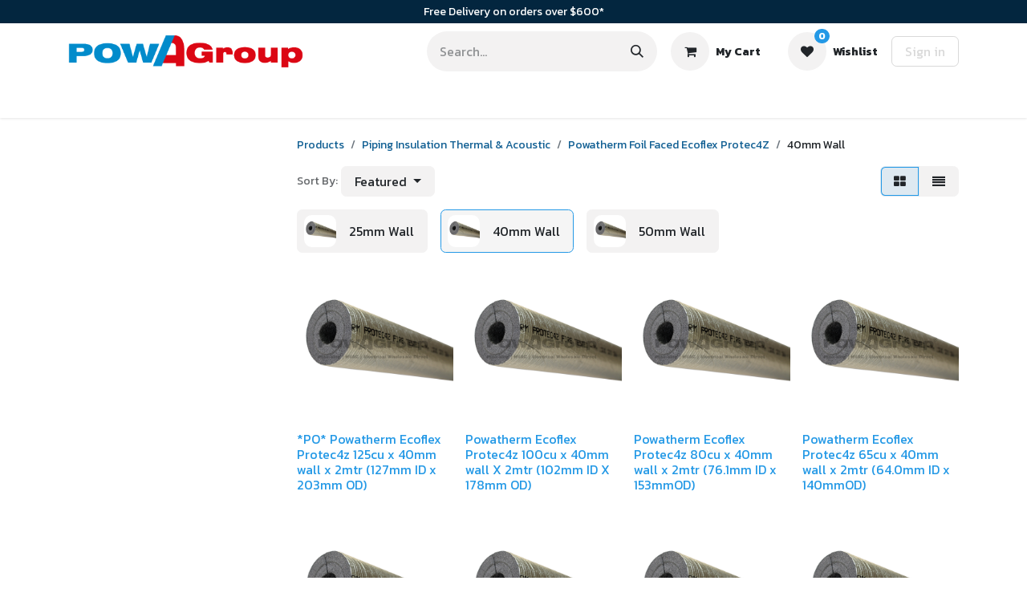

--- FILE ---
content_type: text/html; charset=utf-8
request_url: https://www.powagroup.com.au/shop/category/piping-insulation-thermal-acoustic-powatherm-foil-faced-ecoflex-protec4z-40mm-wall-709
body_size: 27765
content:
<!DOCTYPE html>
        
<html lang="en-AU" data-website-id="1" data-main-object="product.public.category(709,)" data-add2cart-redirect="1">
    <head>
        <meta charset="utf-8"/>
        <meta http-equiv="X-UA-Compatible" content="IE=edge"/>
        <meta name="viewport" content="width=device-width, initial-scale=1"/>
        <meta name="generator" content="Odoo"/>
        <meta name="keywords" content="insulation, flexible pipe insulation, flexible rubber pipe insulation, flexible pipe lagging, hvac pipe insulation, armaflex pipe insulation"/>
            
        <meta property="og:type" content="website"/>
        <meta property="og:title" content="Flexible Piping Insulation | PowAGroup Global Pty Ltd"/>
        <meta property="og:site_name" content="PowAGroup Global Pty Ltd"/>
        <meta property="og:url" content="https://powagroup.com.au/shop/category/piping-insulation-thermal-acoustic-powatherm-foil-faced-ecoflex-protec4z-40mm-wall-709"/>
        <meta property="og:image" content="https://powagroup.com.au/web/image/website/1/social_default_image?unique=2204aef"/>
            
        <meta name="twitter:card" content="summary_large_image"/>
        <meta name="twitter:title" content="Flexible Piping Insulation | PowAGroup Global Pty Ltd"/>
        <meta name="twitter:image" content="https://powagroup.com.au/web/image/website/1/social_default_image/300x300?unique=2204aef"/>
        
        <link rel="canonical" href="https://powagroup.com.au/shop/category/piping-insulation-thermal-acoustic-powatherm-foil-faced-ecoflex-protec4z-40mm-wall-709"/>
        
        <link rel="preconnect" href="https://fonts.gstatic.com/" crossorigin=""/>
        <title>Flexible Piping Insulation | PowAGroup Global Pty Ltd</title>
        <link type="image/x-icon" rel="shortcut icon" href="/web/image/website/1/favicon?unique=2204aef"/>
        <link rel="preload" href="/web/static/src/libs/fontawesome/fonts/fontawesome-webfont.woff2?v=4.7.0" as="font" crossorigin=""/>
        <link type="text/css" rel="stylesheet" href="https://cdn.jsdelivr.net/npm/tom-select@2.3.1/dist/css/tom-select.css"/>
        <link type="text/css" rel="stylesheet" href="/web/assets/1/76c8a21/web.assets_frontend.min.css"/>
        <script id="web.layout.odooscript" type="text/javascript">
            var odoo = {
                csrf_token: "2d2be704ae36e5ee5fa2153d815d4d45bfc311a5o1800082830",
                debug: "",
            };
        </script>
        <script type="text/javascript">
            odoo.__session_info__ = {"is_admin": false, "is_system": false, "is_public": true, "is_website_user": true, "user_id": false, "is_frontend": true, "profile_session": null, "profile_collectors": null, "profile_params": null, "show_effect": false, "currencies": {"22": {"symbol": "$", "position": "before", "digits": [69, 2]}, "1": {"symbol": "EUR\u20ac", "position": "before", "digits": [69, 2]}, "147": {"symbol": "\u00a3", "position": "before", "digits": [69, 2]}, "3": {"symbol": "USD$", "position": "before", "digits": [69, 2]}}, "bundle_params": {"lang": "en_US", "website_id": 1}, "websocket_worker_version": "17.0-1", "translationURL": "/website/translations", "cache_hashes": {"translations": "1b6ce372963330cd6d175612c30d4cd6e9353fb8"}, "geoip_country_code": null, "geoip_phone_code": null, "lang_url_code": "en_AU"};
            if (!/(^|;\s)tz=/.test(document.cookie)) {
                const userTZ = Intl.DateTimeFormat().resolvedOptions().timeZone;
                document.cookie = `tz=${userTZ}; path=/`;
            }
        </script>
        <script type="text/javascript" defer="defer" src="/web/assets/1/7163041/web.assets_frontend_minimal.min.js" onerror="__odooAssetError=1"></script>
        <script type="text/javascript" defer="defer" data-src="https://cdn.jsdelivr.net/npm/tom-select@2.3.1/dist/js/tom-select.complete.min.js"></script>
        <script type="text/javascript" defer="defer" data-src="/web/assets/1/3ae3d3d/web.assets_frontend_lazy.min.js" onerror="__odooAssetError=1"></script>
        
                    <script>
                        
            
                if (!window.odoo) {
                    window.odoo = {};
                }
                odoo.__session_info__ = Object.assign(odoo.__session_info__ || {}, {
                    livechatData: {
                        isAvailable: false,
                        serverUrl: "https://www.powagroup.com.au",
                        options: {},
                    },
                });
            
                    </script>
        
    </head>
    <body>



        <div id="wrapwrap" class="   ">
                <header id="top" data-anchor="true" data-name="Header" data-extra-items-toggle-aria-label="Extra items button" class="   o_header_standard" style=" ">
                    
    <nav data-name="Navbar" aria-label="Main" class="navbar navbar-expand-lg navbar-light o_colored_level o_cc o_header_force_no_radius d-none d-lg-block p-0 shadow-sm ">
        

            <div id="o_main_nav" class="o_main_nav">
                <div class="o_header_hide_on_scroll">
                    <div aria-label="Top" class="o_header_sales_two_top py-1">
                        <ul class="navbar-nav container d-grid h-100 px-3 o_grid_header_3_cols">
                            
                            
        <li data-name="Language Selector" class="o_header_language_selector ">
        
        
        </li>
                            
                            
        <li class="d-flex align-items-center">
                <div data-name="Text" class="s_text_block d-flex align-items-center mx-auto">
                    <small>Free Delivery on orders over $600*</small>
                </div>
        </li>
                            
                            
                            <li class="o_header_sales_two_social_links_placeholder"></li>
                        </ul>
                    </div>
                    <div aria-label="Middle" class="container d-flex justify-content-between align-items-center py-1">
                        
    <a data-name="Navbar Logo" href="/" class="navbar-brand logo me-4">
            
            <span role="img" aria-label="Logo of PowAGroup Global Pty Ltd" title="PowAGroup Global Pty Ltd"><img src="/web/image/website/1/logo/PowAGroup%20Global%20Pty%20Ltd?unique=2204aef" class="img img-fluid" width="95" height="40" alt="PowAGroup Global Pty Ltd" loading="lazy"/></span>
        </a>
    
                        <ul class="navbar-nav align-items-center gap-1">
                            
                            
        <li class="">
    <form method="get" class="o_searchbar_form o_wait_lazy_js s_searchbar_input " action="/website/search" data-snippet="s_searchbar_input">
            <div role="search" class="input-group ">
        <input type="search" name="search" class="search-query form-control oe_search_box border-0 bg-light rounded-start-pill ps-3 text-bg-light" placeholder="Search..." value="" data-search-type="all" data-limit="5" data-display-image="true" data-display-description="true" data-display-extra-link="true" data-display-detail="true" data-order-by="name asc"/>
        <button type="submit" aria-label="Search" title="Search" class="btn oe_search_button rounded-end-pill p-3 bg-o-color-3 lh-1">
            <i class="oi oi-search"></i>
        </button>
    </div>

            <input name="order" type="hidden" class="o_search_order_by oe_unremovable" value="name asc"/>
            
    
        </form>
        </li>
                            
        
            <li class=" divider d-none"></li> 
            <li class="o_wsale_my_cart  ">
                <a href="/shop/cart" aria-label="eCommerce cart" class="btn d-flex align-items-center fw-bold text-reset o_navlink_background_hover">
                    <div class="position-relative me-2 rounded-circle border p-2 bg-o-color-3 o_border_contrast">
                        <i class="fa fa-shopping-cart fa-stack"></i>
                        <sup class="my_cart_quantity badge text-bg-primary position-absolute top-0 end-0 mt-n1 me-n1 rounded-pill d-none" data-order-id="">0</sup>
                    </div>
                    <span class="small">My Cart</span>
                </a>
            </li>
        
        
            <li class="o_wsale_my_wish  ">
                <a href="/shop/wishlist" class="btn d-flex align-items-center fw-bold text-reset o_navlink_background_hover">
                    <div class="position-relative me-2 rounded-circle border p-2 bg-o-color-3 o_border_contrast">
                        <i class="fa fa-1x fa-heart fa-stack"></i>
                        <sup class="my_wish_quantity o_animate_blink badge text-bg-primary position-absolute top-0 end-0 mt-n1 me-n1 rounded-pill">0</sup>
                    </div>
                    <span class="small">Wishlist</span>
                </a>
            </li>
        
            <li class=" o_no_autohide_item">
                <a href="/web/login" class="btn btn-outline-secondary">Sign in</a>
            </li>
                            
        
        
                        </ul>
                    </div>
                </div>
                <div aria-label="Bottom" class="border-top o_border_contrast">
                    <div class="container d-flex justify-content-between">
                        
    <ul id="top_menu" role="menu" class="nav navbar-nav top_menu o_menu_loading me-4 py-1">
        

                            
    <li role="presentation" class="nav-item">
        <a role="menuitem" href="/shop/category" class="nav-link ">
            <span>Products</span>
        </a>
    </li>
    <li role="presentation" class="nav-item dropdown ">
        <a data-bs-toggle="dropdown" href="#" role="menuitem" class="nav-link dropdown-toggle   ">
            <span>About Us</span>
        </a>
        <ul role="menu" class="dropdown-menu ">
    <li role="presentation" class="">
        <a role="menuitem" href="https://powagroup.com.au/aboutus" class="dropdown-item ">
            <span>About Us</span>
        </a>
    </li>
    <li role="presentation" class="">
        <a role="menuitem" href="/page/meet-the-team" class="dropdown-item ">
            <span>The Team</span>
        </a>
    </li>
    <li role="presentation" class="">
        <a role="menuitem" href="/jobs" class="dropdown-item ">
            <span>Careers</span>
        </a>
    </li>
        </ul>
        
    </li>
    <li role="presentation" class="nav-item">
        <a role="menuitem" href="https://powagroup.com.au/powatrade" class="nav-link ">
            <span>PowATrade</span>
        </a>
    </li>
    <li role="presentation" class="nav-item dropdown ">
        <a data-bs-toggle="dropdown" href="#" role="menuitem" class="nav-link dropdown-toggle   ">
            <span>PowAHub</span>
        </a>
        <ul role="menu" class="dropdown-menu ">
    <li role="presentation" class="">
        <a role="menuitem" href="https://powagroup.com.au/projects" class="dropdown-item ">
            <span>Projects</span>
        </a>
    </li>
    <li role="presentation" class="">
        <a role="menuitem" href="/blog/tradie-tips-3" class="dropdown-item ">
            <span>Blog</span>
        </a>
    </li>
    <li role="presentation" class="">
        <a role="menuitem" href="https://powagroup.com.au/videos" class="dropdown-item ">
            <span>Videos</span>
        </a>
    </li>
        </ul>
        
    </li>
    <li role="presentation" class="nav-item">
        <a role="menuitem" href="/signup" class="nav-link ">
            <span>Sign Up</span>
        </a>
    </li>
    <li role="presentation" class="nav-item">
        <a role="menuitem" href="/appointment" class="nav-link ">
            <span>Appointment</span>
        </a>
    </li>
                        
    </ul>
                        
                        <ul class="navbar-nav">
                        </ul>
                    </div>
                </div>
            </div>
        
    </nav>
    <nav data-name="Navbar" aria-label="Mobile" class="navbar  navbar-light o_colored_level o_cc o_header_mobile d-block d-lg-none shadow-sm px-0 o_header_force_no_radius">
        

        <div class="o_main_nav container flex-wrap justify-content-between">
            
    <a data-name="Navbar Logo" href="/" class="navbar-brand logo ">
            
            <span role="img" aria-label="Logo of PowAGroup Global Pty Ltd" title="PowAGroup Global Pty Ltd"><img src="/web/image/website/1/logo/PowAGroup%20Global%20Pty%20Ltd?unique=2204aef" class="img img-fluid" width="95" height="40" alt="PowAGroup Global Pty Ltd" loading="lazy"/></span>
        </a>
    
            <ul class="o_header_mobile_buttons_wrap navbar-nav flex-row align-items-center gap-2 mb-0">
        
            <li class=" divider d-none"></li> 
            <li class="o_wsale_my_cart  ">
                <a href="/shop/cart" aria-label="eCommerce cart" class="o_navlink_background_hover btn position-relative rounded-circle border-0 p-1 text-reset">
                    <div class="">
                        <i class="fa fa-shopping-cart fa-stack"></i>
                        <sup class="my_cart_quantity badge text-bg-primary position-absolute top-0 end-0 mt-n1 me-n1 rounded-pill d-none" data-order-id="">0</sup>
                    </div>
                </a>
            </li>
        
        
            <li class="o_wsale_my_wish  ">
                <a href="/shop/wishlist" class="o_navlink_background_hover btn position-relative rounded-circle border-0 p-1 text-reset">
                    <div class="">
                        <i class="fa fa-1x fa-heart fa-stack"></i>
                        <sup class="my_wish_quantity o_animate_blink badge text-bg-primary position-absolute top-0 end-0 mt-n1 me-n1 rounded-pill">0</sup>
                    </div>
                </a>
            </li>
        
                <li class="o_not_editable">
                    <button class="nav-link btn me-auto p-2 o_not_editable" type="button" data-bs-toggle="offcanvas" data-bs-target="#top_menu_collapse_mobile" aria-controls="top_menu_collapse_mobile" aria-expanded="false" aria-label="Toggle navigation">
                        <span class="navbar-toggler-icon"></span>
                    </button>
                </li>
            </ul>
            <div id="top_menu_collapse_mobile" class="offcanvas offcanvas-end o_navbar_mobile">
                <div class="offcanvas-header justify-content-end o_not_editable">
                    <button type="button" class="nav-link btn-close" data-bs-dismiss="offcanvas" aria-label="Close"></button>
                </div>
                <div class="offcanvas-body d-flex flex-column justify-content-between h-100 w-100">
                    <ul class="navbar-nav">
                        
                        
        <li class="">
    <form method="get" class="o_searchbar_form o_wait_lazy_js s_searchbar_input " action="/website/search" data-snippet="s_searchbar_input">
            <div role="search" class="input-group mb-3">
        <input type="search" name="search" class="search-query form-control oe_search_box border-0 bg-light rounded-start-pill text-bg-light ps-3" placeholder="Search..." value="" data-search-type="all" data-limit="0" data-display-image="true" data-display-description="true" data-display-extra-link="true" data-display-detail="true" data-order-by="name asc"/>
        <button type="submit" aria-label="Search" title="Search" class="btn oe_search_button rounded-end-pill bg-o-color-3 pe-3">
            <i class="oi oi-search"></i>
        </button>
    </div>

            <input name="order" type="hidden" class="o_search_order_by oe_unremovable" value="name asc"/>
            
    
        </form>
        </li>
                        
    <ul role="menu" class="nav navbar-nav top_menu  ">
        

                            
    <li role="presentation" class="nav-item">
        <a role="menuitem" href="/shop/category" class="nav-link ">
            <span>Products</span>
        </a>
    </li>
    <li role="presentation" class="nav-item dropdown ">
        <a data-bs-toggle="dropdown" href="#" role="menuitem" class="nav-link dropdown-toggle   d-flex justify-content-between align-items-center">
            <span>About Us</span>
        </a>
        <ul role="menu" class="dropdown-menu position-relative rounded-0 o_dropdown_without_offset">
    <li role="presentation" class="">
        <a role="menuitem" href="https://powagroup.com.au/aboutus" class="dropdown-item ">
            <span>About Us</span>
        </a>
    </li>
    <li role="presentation" class="">
        <a role="menuitem" href="/page/meet-the-team" class="dropdown-item ">
            <span>The Team</span>
        </a>
    </li>
    <li role="presentation" class="">
        <a role="menuitem" href="/jobs" class="dropdown-item ">
            <span>Careers</span>
        </a>
    </li>
        </ul>
        
    </li>
    <li role="presentation" class="nav-item">
        <a role="menuitem" href="https://powagroup.com.au/powatrade" class="nav-link ">
            <span>PowATrade</span>
        </a>
    </li>
    <li role="presentation" class="nav-item dropdown ">
        <a data-bs-toggle="dropdown" href="#" role="menuitem" class="nav-link dropdown-toggle   d-flex justify-content-between align-items-center">
            <span>PowAHub</span>
        </a>
        <ul role="menu" class="dropdown-menu position-relative rounded-0 o_dropdown_without_offset">
    <li role="presentation" class="">
        <a role="menuitem" href="https://powagroup.com.au/projects" class="dropdown-item ">
            <span>Projects</span>
        </a>
    </li>
    <li role="presentation" class="">
        <a role="menuitem" href="/blog/tradie-tips-3" class="dropdown-item ">
            <span>Blog</span>
        </a>
    </li>
    <li role="presentation" class="">
        <a role="menuitem" href="https://powagroup.com.au/videos" class="dropdown-item ">
            <span>Videos</span>
        </a>
    </li>
        </ul>
        
    </li>
    <li role="presentation" class="nav-item">
        <a role="menuitem" href="/signup" class="nav-link ">
            <span>Sign Up</span>
        </a>
    </li>
    <li role="presentation" class="nav-item">
        <a role="menuitem" href="/appointment" class="nav-link ">
            <span>Appointment</span>
        </a>
    </li>
                        
    </ul>
                        
        <li class="">
                <div data-name="Text" class="s_text_block mt-2 border-top pt-2 o_border_contrast">
                    <small>Free Delivery on orders over $600*</small>
                </div>
        </li>
                        
                    </ul>
                    <ul class="navbar-nav gap-2 mt-3 w-100">
                        
            <li class=" o_no_autohide_item">
                <a href="/web/login" class="btn btn-outline-secondary w-100">Sign in</a>
            </li>
                        
        
        
                        
        <li data-name="Language Selector" class="o_header_language_selector ">
        
        
        </li>
                        
                    </ul>
                </div>
            </div>
        </div>
    
    </nav>
    
        </header>
                <main>
                    

            

            





            <div id="wrap" class="js_sale o_wsale_products_page">
                <div class="oe_structure oe_empty oe_structure_not_nearest" id="oe_structure_website_sale_products_1"></div>
                <div class="container oe_website_sale pt-2">
                    <div class="row o_wsale_products_main_row align-items-start flex-nowrap">
                        <aside id="products_grid_before" class="d-none d-lg-block position-sticky col-3 px-3 clearfix">
                            <div class="o_wsale_products_grid_before_rail vh-100 ms-n2 mt-n2 pt-2 pe-lg-2 pb-lg-5 ps-2 overflow-y-scroll">
                                <div class="products_attributes_filters">
            <div id="wsale_products_attributes_collapse" class=" position-relative">
            </div></div>
                            </div>
                        </aside>
                        <div id="products_grid" class=" col-lg-9">
        <ol class="breadcrumb d-none d-lg-flex w-100 p-0 small">
            <li class="breadcrumb-item">
                <a href="/shop/category">Products</a>
            </li>
                <li class="breadcrumb-item">
                    <a href="/shop/category/info/piping-insulation-thermal-acoustic-62">Piping Insulation Thermal &amp; Acoustic</a>
                </li>
                <li class="breadcrumb-item">
                    <a href="/shop/category/info/piping-insulation-thermal-acoustic-powatherm-foil-faced-ecoflex-protec4z-71">Powatherm Foil Faced Ecoflex Protec4Z</a>
                </li>
                <li class="breadcrumb-item">
                    <span class="d-inline-block">40mm Wall</span>
                </li>
        </ol>
                            <div class="products_header btn-toolbar flex-nowrap align-items-center justify-content-between gap-3 mb-3">
                                
        <div class="o_pricelist_dropdown dropdown d-none">

            <a role="button" href="#" data-bs-toggle="dropdown" class="dropdown-toggle btn btn-light">
                Public Pricelist
            </a>
            <div class="dropdown-menu" role="menu">
                    <a role="menuitem" class="dropdown-item" href="/shop/change_pricelist/1">
                        <span class="switcher_pricelist small" data-pl_id="1">Public Pricelist</span>
                    </a>
            </div>
        </div>

        <div class="o_sortby_dropdown dropdown dropdown_sorty_by d-none me-auto d-lg-inline-block">
            <small class="d-none d-lg-inline text-muted">Sort By:</small>
            <a role="button" href="#" data-bs-toggle="dropdown" class="dropdown-toggle btn btn-light">
                <span class="d-none d-lg-inline">
                    <span>Featured</span>
                </span>
                <i class="fa fa-sort-amount-asc d-lg-none"></i>
            </a>
            <div class="dropdown-menu dropdown-menu-end" role="menu">
                    <a role="menuitem" rel="noindex,nofollow" class="dropdown-item" href="/shop?order=website_sequence+asc&amp;category=709">
                        <span>Featured</span>
                    </a>
                    <a role="menuitem" rel="noindex,nofollow" class="dropdown-item" href="/shop?order=create_date+desc&amp;category=709">
                        <span>Newest Arrivals</span>
                    </a>
                    <a role="menuitem" rel="noindex,nofollow" class="dropdown-item" href="/shop?order=name+asc&amp;category=709">
                        <span>Name (A-Z)</span>
                    </a>
                    <a role="menuitem" rel="noindex,nofollow" class="dropdown-item" href="/shop?order=list_price+asc&amp;category=709">
                        <span>Price - Low to High</span>
                    </a>
                    <a role="menuitem" rel="noindex,nofollow" class="dropdown-item" href="/shop?order=list_price+desc&amp;category=709">
                        <span>Price - High to Low</span>
                    </a>
            </div>
        </div>

                                <div class="d-flex align-items-center d-lg-none me-auto o_not_editable">

                                    <a class="btn btn-light me-2" href="/shop/category/piping-insulation-thermal-acoustic-powatherm-foil-faced-ecoflex-protec4z-71">
                                        <i class="fa fa-angle-left"></i>
                                    </a>
                                    <h4 class="mb-0 me-auto">40mm Wall</h4>
                                </div>

        <div class="o_wsale_apply_layout btn-group d-flex" data-active-classes="active">
            <input type="radio" class="btn-check" name="wsale_products_layout" id="o_wsale_apply_grid" value="grid" checked="checked"/>
            <label title="Grid" for="o_wsale_apply_grid" class="btn btn-light active o_wsale_apply_grid">
                <i class="fa fa-th-large"></i>
            </label>
            <input type="radio" class="btn-check" name="wsale_products_layout" id="o_wsale_apply_list" value="list"/>
            <label title="List" for="o_wsale_apply_list" class="btn btn-light  o_wsale_apply_list">
                <i class="oi oi-view-list"></i>
            </label>
        </div>

                                <button data-bs-toggle="offcanvas" data-bs-target="#o_wsale_offcanvas" class="btn btn-light position-relative d-lg-none">
                                    <i class="fa fa-sliders"></i>
                                </button>
                            </div>



        <div class="o_wsale_filmstip_container d-flex align-items-stretch mb-2 overflow-hidden">
            <div class="o_wsale_filmstip_wrapper pb-1 overflow-auto">
                <ul class="o_wsale_filmstip d-flex align-items-stretch mb-0 list-unstyled overflow-visible">

                    <li class="d-flex pe-3" data-link-href="/shop/category/piping-insulation-thermal-acoustic-powatherm-foil-faced-ecoflex-protec4z-25mm-wall-708">
                        <input type="radio" class="btn-check pe-none" name="wsale_categories_top_radios_" id="708" value="708"/>

                        <div class=" btn btn-light d-flex align-items-center ps-2 pe-3 fs-6 fw-normal " for="708">
                            <div class="o_image_40_cover oe_img_bg o_bg_img_center rounded-3 me-3" style="background-image:url(&#39;[data-uri]&#39;)" alt="25mm Wall"></div>
                            <span>25mm Wall</span>
                        </div>
                    </li><li class="d-flex pe-3" data-link-href="/shop/category/piping-insulation-thermal-acoustic-powatherm-foil-faced-ecoflex-protec4z-40mm-wall-709">
                        <input type="radio" class="btn-check pe-none" name="wsale_categories_top_radios_" id="709" value="709" checked="true"/>

                        <div class=" btn btn-light d-flex align-items-center ps-2 pe-3 fs-6 fw-normal border-primary" for="709">
                            <div class="o_image_40_cover oe_img_bg o_bg_img_center rounded-3 me-3" style="background-image:url(&#39;[data-uri]&#39;)" alt="40mm Wall"></div>
                            <span>40mm Wall</span>
                        </div>
                    </li><li class="d-flex " data-link-href="/shop/category/piping-insulation-thermal-acoustic-powatherm-foil-faced-ecoflex-protec4z-50mm-wall-711">
                        <input type="radio" class="btn-check pe-none" name="wsale_categories_top_radios_" id="711" value="711"/>

                        <div class=" btn btn-light d-flex align-items-center ps-2 pe-3 fs-6 fw-normal " for="711">
                            <div class="o_image_40_cover oe_img_bg o_bg_img_center rounded-3 me-3" style="background-image:url(&#39;[data-uri]&#39;)" alt="50mm Wall"></div>
                            <span>50mm Wall</span>
                        </div>
                    </li>
                </ul>
            </div>
        </div>


                                

                            <div class="o_wsale_products_grid_table_wrapper pt-3 pt-lg-0">
                                <table class="table table-borderless h-100 m-0 o_wsale_context_thumb_cover" data-ppg="20" data-ppr="4" data-default-sort="website_sequence asc" data-name="Grid">
                                    <colgroup>
                                        
                                        <col/><col/><col/><col/>
                                    </colgroup>
                                    <tbody>
                                        <tr>
                                                    
                                                    <td class="oe_product" data-name="Product">
                                                        <div class="o_wsale_product_grid_wrapper position-relative h-100 o_wsale_product_grid_wrapper_1_1">
        <form action="/shop/cart/update" method="post" class="oe_product_cart h-100 d-flex" itemscope="itemscope" itemtype="http://schema.org/Product" data-publish="on">


            <div class="oe_product_image position-relative h-100 flex-grow-0 overflow-hidden">
                <input type="hidden" name="csrf_token" value="2d2be704ae36e5ee5fa2153d815d4d45bfc311a5o1800082830"/>
                <a class="oe_product_image_link d-block h-100 position-relative" itemprop="url" contenteditable="false" href="/shop/25eco4zf12540-po-powatherm-ecoflex-protec4z-125cu-x-40mm-wall-x-2mtr-127mm-id-x-203mm-od-6439?category=709">
                    <span class="oe_product_image_img_wrapper d-flex h-100 justify-content-center align-items-center position-absolute"><img src="/web/image/product.template/6439/image_512/%5B25ECO4ZF12540%5D%20*PO*%20Powatherm%20Ecoflex%20Protec4z%20125cu%20%20x%2040mm%20wall%20x%202mtr%20(127mm%20ID%20x%20203mm%20OD)?unique=c1ab497" itemprop="image" class="img img-fluid h-100 w-100 position-absolute" alt="[25ECO4ZF12540] *PO* Powatherm Ecoflex Protec4z 125cu  x 40mm wall x 2mtr (127mm ID x 203mm OD)" loading="lazy"/></span>

                    <span class="o_ribbon o_not_editable " style=""></span>
                </a>
            </div>
            <div class="o_wsale_product_information position-relative d-flex flex-column flex-grow-1 flex-shrink-1">
                <div class="o_wsale_product_information_text flex-grow-1">
                    <h6 class="o_wsale_products_item_title mb-2">
                        <a class="text-primary text-decoration-none" itemprop="name" href="/shop/25eco4zf12540-po-powatherm-ecoflex-protec4z-125cu-x-40mm-wall-x-2mtr-127mm-id-x-203mm-od-6439?category=709" content="*PO* Powatherm Ecoflex Protec4z 125cu  x 40mm wall x 2mtr (127mm ID x 203mm OD)">*PO* Powatherm Ecoflex Protec4z 125cu  x 40mm wall x 2mtr (127mm ID x 203mm OD)</a>
                    </h6>
                </div>
                <div class="o_wsale_product_sub d-flex justify-content-between align-items-end gap-2 flex-wrap pb-1">
                </div>
            </div>
        </form>
                                                        </div>
                                                    </td>
                                                    
                                                    <td class="oe_product" data-name="Product">
                                                        <div class="o_wsale_product_grid_wrapper position-relative h-100 o_wsale_product_grid_wrapper_1_1">
        <form action="/shop/cart/update" method="post" class="oe_product_cart h-100 d-flex" itemscope="itemscope" itemtype="http://schema.org/Product" data-publish="on">


            <div class="oe_product_image position-relative h-100 flex-grow-0 overflow-hidden">
                <input type="hidden" name="csrf_token" value="2d2be704ae36e5ee5fa2153d815d4d45bfc311a5o1800082830"/>
                <a class="oe_product_image_link d-block h-100 position-relative" itemprop="url" contenteditable="false" href="/shop/25eco4zf10040-powatherm-ecoflex-protec4z-100cu-x-40mm-wall-x-2mtr-102mm-id-x-178mm-od-6435?category=709">
                    <span class="oe_product_image_img_wrapper d-flex h-100 justify-content-center align-items-center position-absolute"><img src="/web/image/product.template/6435/image_512/%5B25ECO4ZF10040%5D%20Powatherm%20Ecoflex%20Protec4z%20100cu%20%20x%2040mm%20wall%20X%202mtr%20(102mm%20ID%20X%20178mm%20OD)%20?unique=c1ab497" itemprop="image" class="img img-fluid h-100 w-100 position-absolute" alt="[25ECO4ZF10040] Powatherm Ecoflex Protec4z 100cu  x 40mm wall X 2mtr (102mm ID X 178mm OD) " loading="lazy"/></span>

                    <span class="o_ribbon o_not_editable " style=""></span>
                </a>
            </div>
            <div class="o_wsale_product_information position-relative d-flex flex-column flex-grow-1 flex-shrink-1">
                <div class="o_wsale_product_information_text flex-grow-1">
                    <h6 class="o_wsale_products_item_title mb-2">
                        <a class="text-primary text-decoration-none" itemprop="name" href="/shop/25eco4zf10040-powatherm-ecoflex-protec4z-100cu-x-40mm-wall-x-2mtr-102mm-id-x-178mm-od-6435?category=709" content="Powatherm Ecoflex Protec4z 100cu  x 40mm wall X 2mtr (102mm ID X 178mm OD) ">Powatherm Ecoflex Protec4z 100cu  x 40mm wall X 2mtr (102mm ID X 178mm OD) </a>
                    </h6>
                </div>
                <div class="o_wsale_product_sub d-flex justify-content-between align-items-end gap-2 flex-wrap pb-1">
                </div>
            </div>
        </form>
                                                        </div>
                                                    </td>
                                                    
                                                    <td class="oe_product" data-name="Product">
                                                        <div class="o_wsale_product_grid_wrapper position-relative h-100 o_wsale_product_grid_wrapper_1_1">
        <form action="/shop/cart/update" method="post" class="oe_product_cart h-100 d-flex" itemscope="itemscope" itemtype="http://schema.org/Product" data-publish="on">


            <div class="oe_product_image position-relative h-100 flex-grow-0 overflow-hidden">
                <input type="hidden" name="csrf_token" value="2d2be704ae36e5ee5fa2153d815d4d45bfc311a5o1800082830"/>
                <a class="oe_product_image_link d-block h-100 position-relative" itemprop="url" contenteditable="false" href="/shop/25eco4zf07640-powatherm-ecoflex-protec4z-80cu-x-40mm-wall-x-2mtr-76-1mm-id-x-153mmod-6430?category=709">
                    <span class="oe_product_image_img_wrapper d-flex h-100 justify-content-center align-items-center position-absolute"><img src="/web/image/product.template/6430/image_512/%5B25ECO4ZF07640%5D%20Powatherm%20Ecoflex%20Protec4z%2080cu%20x%2040mm%20wall%20x%202mtr%20(76.1mm%20ID%20x%20153mmOD)?unique=09ca9eb" itemprop="image" class="img img-fluid h-100 w-100 position-absolute" alt="[25ECO4ZF07640] Powatherm Ecoflex Protec4z 80cu x 40mm wall x 2mtr (76.1mm ID x 153mmOD)" loading="lazy"/></span>

                    <span class="o_ribbon o_not_editable " style=""></span>
                </a>
            </div>
            <div class="o_wsale_product_information position-relative d-flex flex-column flex-grow-1 flex-shrink-1">
                <div class="o_wsale_product_information_text flex-grow-1">
                    <h6 class="o_wsale_products_item_title mb-2">
                        <a class="text-primary text-decoration-none" itemprop="name" href="/shop/25eco4zf07640-powatherm-ecoflex-protec4z-80cu-x-40mm-wall-x-2mtr-76-1mm-id-x-153mmod-6430?category=709" content="Powatherm Ecoflex Protec4z 80cu x 40mm wall x 2mtr (76.1mm ID x 153mmOD)">Powatherm Ecoflex Protec4z 80cu x 40mm wall x 2mtr (76.1mm ID x 153mmOD)</a>
                    </h6>
                </div>
                <div class="o_wsale_product_sub d-flex justify-content-between align-items-end gap-2 flex-wrap pb-1">
                </div>
            </div>
        </form>
                                                        </div>
                                                    </td>
                                                    
                                                    <td class="oe_product" data-name="Product">
                                                        <div class="o_wsale_product_grid_wrapper position-relative h-100 o_wsale_product_grid_wrapper_1_1">
        <form action="/shop/cart/update" method="post" class="oe_product_cart h-100 d-flex" itemscope="itemscope" itemtype="http://schema.org/Product" data-publish="on">


            <div class="oe_product_image position-relative h-100 flex-grow-0 overflow-hidden">
                <input type="hidden" name="csrf_token" value="2d2be704ae36e5ee5fa2153d815d4d45bfc311a5o1800082830"/>
                <a class="oe_product_image_link d-block h-100 position-relative" itemprop="url" contenteditable="false" href="/shop/25eco4zf06540-powatherm-ecoflex-protec4z-65cu-x-40mm-wall-x-2mtr-64-0mm-id-x-140mmod-6427?category=709">
                    <span class="oe_product_image_img_wrapper d-flex h-100 justify-content-center align-items-center position-absolute"><img src="/web/image/product.template/6427/image_512/%5B25ECO4ZF06540%5D%20Powatherm%20Ecoflex%20Protec4z%2065cu%20x%2040mm%20wall%20x%202mtr%20(64.0mm%20ID%20x%20140mmOD)?unique=09ca9eb" itemprop="image" class="img img-fluid h-100 w-100 position-absolute" alt="[25ECO4ZF06540] Powatherm Ecoflex Protec4z 65cu x 40mm wall x 2mtr (64.0mm ID x 140mmOD)" loading="lazy"/></span>

                    <span class="o_ribbon o_not_editable " style=""></span>
                </a>
            </div>
            <div class="o_wsale_product_information position-relative d-flex flex-column flex-grow-1 flex-shrink-1">
                <div class="o_wsale_product_information_text flex-grow-1">
                    <h6 class="o_wsale_products_item_title mb-2">
                        <a class="text-primary text-decoration-none" itemprop="name" href="/shop/25eco4zf06540-powatherm-ecoflex-protec4z-65cu-x-40mm-wall-x-2mtr-64-0mm-id-x-140mmod-6427?category=709" content="Powatherm Ecoflex Protec4z 65cu x 40mm wall x 2mtr (64.0mm ID x 140mmOD)">Powatherm Ecoflex Protec4z 65cu x 40mm wall x 2mtr (64.0mm ID x 140mmOD)</a>
                    </h6>
                </div>
                <div class="o_wsale_product_sub d-flex justify-content-between align-items-end gap-2 flex-wrap pb-1">
                </div>
            </div>
        </form>
                                                        </div>
                                                    </td>
                                        </tr><tr>
                                                    
                                                    <td class="oe_product" data-name="Product">
                                                        <div class="o_wsale_product_grid_wrapper position-relative h-100 o_wsale_product_grid_wrapper_1_1">
        <form action="/shop/cart/update" method="post" class="oe_product_cart h-100 d-flex" itemscope="itemscope" itemtype="http://schema.org/Product" data-publish="on">


            <div class="oe_product_image position-relative h-100 flex-grow-0 overflow-hidden">
                <input type="hidden" name="csrf_token" value="2d2be704ae36e5ee5fa2153d815d4d45bfc311a5o1800082830"/>
                <a class="oe_product_image_link d-block h-100 position-relative" itemprop="url" contenteditable="false" href="/shop/25eco4zf05040-powatherm-ecoflex-protec4z-50cu-x-40mm-wall-x-2mtr-51-0mm-id-x-127mm-od-6424?category=709">
                    <span class="oe_product_image_img_wrapper d-flex h-100 justify-content-center align-items-center position-absolute"><img src="/web/image/product.template/6424/image_512/%5B25ECO4ZF05040%5D%20Powatherm%20Ecoflex%20Protec4z%2050cu%20x%2040mm%20wall%20x%202mtr%20(51.0mm%20ID%20x%20127mm%20OD)?unique=09ca9eb" itemprop="image" class="img img-fluid h-100 w-100 position-absolute" alt="[25ECO4ZF05040] Powatherm Ecoflex Protec4z 50cu x 40mm wall x 2mtr (51.0mm ID x 127mm OD)" loading="lazy"/></span>

                    <span class="o_ribbon o_not_editable " style=""></span>
                </a>
            </div>
            <div class="o_wsale_product_information position-relative d-flex flex-column flex-grow-1 flex-shrink-1">
                <div class="o_wsale_product_information_text flex-grow-1">
                    <h6 class="o_wsale_products_item_title mb-2">
                        <a class="text-primary text-decoration-none" itemprop="name" href="/shop/25eco4zf05040-powatherm-ecoflex-protec4z-50cu-x-40mm-wall-x-2mtr-51-0mm-id-x-127mm-od-6424?category=709" content="Powatherm Ecoflex Protec4z 50cu x 40mm wall x 2mtr (51.0mm ID x 127mm OD)">Powatherm Ecoflex Protec4z 50cu x 40mm wall x 2mtr (51.0mm ID x 127mm OD)</a>
                    </h6>
                </div>
                <div class="o_wsale_product_sub d-flex justify-content-between align-items-end gap-2 flex-wrap pb-1">
                </div>
            </div>
        </form>
                                                        </div>
                                                    </td>
                                                    
                                                    <td class="oe_product" data-name="Product">
                                                        <div class="o_wsale_product_grid_wrapper position-relative h-100 o_wsale_product_grid_wrapper_1_1">
        <form action="/shop/cart/update" method="post" class="oe_product_cart h-100 d-flex" itemscope="itemscope" itemtype="http://schema.org/Product" data-publish="on">


            <div class="oe_product_image position-relative h-100 flex-grow-0 overflow-hidden">
                <input type="hidden" name="csrf_token" value="2d2be704ae36e5ee5fa2153d815d4d45bfc311a5o1800082830"/>
                <a class="oe_product_image_link d-block h-100 position-relative" itemprop="url" contenteditable="false" href="/shop/25eco4zf04040-powatherm-ecoflex-protec4z-40cu-x-40mm-wall-x-2mtr-38-1mm-id-x-114mmod-6421?category=709">
                    <span class="oe_product_image_img_wrapper d-flex h-100 justify-content-center align-items-center position-absolute"><img src="/web/image/product.template/6421/image_512/%5B25ECO4ZF04040%5D%20Powatherm%20Ecoflex%20Protec4z%2040cu%20x%2040mm%20wall%20x%202mtr%20(38.1mm%20ID%20x%20114mmOD)%20?unique=c1ab497" itemprop="image" class="img img-fluid h-100 w-100 position-absolute" alt="[25ECO4ZF04040] Powatherm Ecoflex Protec4z 40cu x 40mm wall x 2mtr (38.1mm ID x 114mmOD) " loading="lazy"/></span>

                    <span class="o_ribbon o_not_editable " style=""></span>
                </a>
            </div>
            <div class="o_wsale_product_information position-relative d-flex flex-column flex-grow-1 flex-shrink-1">
                <div class="o_wsale_product_information_text flex-grow-1">
                    <h6 class="o_wsale_products_item_title mb-2">
                        <a class="text-primary text-decoration-none" itemprop="name" href="/shop/25eco4zf04040-powatherm-ecoflex-protec4z-40cu-x-40mm-wall-x-2mtr-38-1mm-id-x-114mmod-6421?category=709" content="Powatherm Ecoflex Protec4z 40cu x 40mm wall x 2mtr (38.1mm ID x 114mmOD) ">Powatherm Ecoflex Protec4z 40cu x 40mm wall x 2mtr (38.1mm ID x 114mmOD) </a>
                    </h6>
                </div>
                <div class="o_wsale_product_sub d-flex justify-content-between align-items-end gap-2 flex-wrap pb-1">
                </div>
            </div>
        </form>
                                                        </div>
                                                    </td>
                                                    
                                                    <td class="oe_product" data-name="Product">
                                                        <div class="o_wsale_product_grid_wrapper position-relative h-100 o_wsale_product_grid_wrapper_1_1">
        <form action="/shop/cart/update" method="post" class="oe_product_cart h-100 d-flex" itemscope="itemscope" itemtype="http://schema.org/Product" data-publish="on">


            <div class="oe_product_image position-relative h-100 flex-grow-0 overflow-hidden">
                <input type="hidden" name="csrf_token" value="2d2be704ae36e5ee5fa2153d815d4d45bfc311a5o1800082830"/>
                <a class="oe_product_image_link d-block h-100 position-relative" itemprop="url" contenteditable="false" href="/shop/25eco4zf03240-powatherm-ecoflex-protec4z-32cu-x-41mm-wall-x-2mtr-32-0mm-id-x-114mm-od-6418?category=709">
                    <span class="oe_product_image_img_wrapper d-flex h-100 justify-content-center align-items-center position-absolute"><img src="/web/image/product.template/6418/image_512/%5B25ECO4ZF03240%5D%20Powatherm%20Ecoflex%20Protec4Z%2032cu%20x%2041mm%20wall%20x%202mtr%20(32.0mm%20ID%20x%20114mm%20OD)?unique=c1ab497" itemprop="image" class="img img-fluid h-100 w-100 position-absolute" alt="[25ECO4ZF03240] Powatherm Ecoflex Protec4Z 32cu x 41mm wall x 2mtr (32.0mm ID x 114mm OD)" loading="lazy"/></span>

                    <span class="o_ribbon o_not_editable " style=""></span>
                </a>
            </div>
            <div class="o_wsale_product_information position-relative d-flex flex-column flex-grow-1 flex-shrink-1">
                <div class="o_wsale_product_information_text flex-grow-1">
                    <h6 class="o_wsale_products_item_title mb-2">
                        <a class="text-primary text-decoration-none" itemprop="name" href="/shop/25eco4zf03240-powatherm-ecoflex-protec4z-32cu-x-41mm-wall-x-2mtr-32-0mm-id-x-114mm-od-6418?category=709" content="Powatherm Ecoflex Protec4Z 32cu x 41mm wall x 2mtr (32.0mm ID x 114mm OD)">Powatherm Ecoflex Protec4Z 32cu x 41mm wall x 2mtr (32.0mm ID x 114mm OD)</a>
                    </h6>
                </div>
                <div class="o_wsale_product_sub d-flex justify-content-between align-items-end gap-2 flex-wrap pb-1">
                </div>
            </div>
        </form>
                                                        </div>
                                                    </td>
                                                    
                                                    <td class="oe_product" data-name="Product">
                                                        <div class="o_wsale_product_grid_wrapper position-relative h-100 o_wsale_product_grid_wrapper_1_1">
        <form action="/shop/cart/update" method="post" class="oe_product_cart h-100 d-flex" itemscope="itemscope" itemtype="http://schema.org/Product" data-publish="on">


            <div class="oe_product_image position-relative h-100 flex-grow-0 overflow-hidden">
                <input type="hidden" name="csrf_token" value="2d2be704ae36e5ee5fa2153d815d4d45bfc311a5o1800082830"/>
                <a class="oe_product_image_link d-block h-100 position-relative" itemprop="url" contenteditable="false" href="/shop/powatherm-ecoflex-25cu-38wall-6415?category=709">
                    <span class="oe_product_image_img_wrapper d-flex h-100 justify-content-center align-items-center position-absolute"><img src="/web/image/product.template/6415/image_512/%5B25ECO4ZF02540%5D%20Powatherm%20Ecoflex%20Protec4z%2025cu%20x%2038mm%20wall%20x%202mtr%20(25.4mm%20ID%20x%20102mmOD)?unique=c1ab497" itemprop="image" class="img img-fluid h-100 w-100 position-absolute" alt="[25ECO4ZF02540] Powatherm Ecoflex Protec4z 25cu x 38mm wall x 2mtr (25.4mm ID x 102mmOD)" loading="lazy"/></span>

                    <span class="o_ribbon o_not_editable " style=""></span>
                </a>
            </div>
            <div class="o_wsale_product_information position-relative d-flex flex-column flex-grow-1 flex-shrink-1">
                <div class="o_wsale_product_information_text flex-grow-1">
                    <h6 class="o_wsale_products_item_title mb-2">
                        <a class="text-primary text-decoration-none" itemprop="name" href="/shop/powatherm-ecoflex-25cu-38wall-6415?category=709" content="Powatherm Ecoflex Protec4z 25cu x 38mm wall x 2mtr (25.4mm ID x 102mmOD)">Powatherm Ecoflex Protec4z 25cu x 38mm wall x 2mtr (25.4mm ID x 102mmOD)</a>
                    </h6>
                </div>
                <div class="o_wsale_product_sub d-flex justify-content-between align-items-end gap-2 flex-wrap pb-1">
                </div>
            </div>
        </form>
                                                        </div>
                                                    </td>
                                        </tr><tr>
                                                    
                                                    <td class="oe_product" data-name="Product">
                                                        <div class="o_wsale_product_grid_wrapper position-relative h-100 o_wsale_product_grid_wrapper_1_1">
        <form action="/shop/cart/update" method="post" class="oe_product_cart h-100 d-flex" itemscope="itemscope" itemtype="http://schema.org/Product" data-publish="on">


            <div class="oe_product_image position-relative h-100 flex-grow-0 overflow-hidden">
                <input type="hidden" name="csrf_token" value="2d2be704ae36e5ee5fa2153d815d4d45bfc311a5o1800082830"/>
                <a class="oe_product_image_link d-block h-100 position-relative" itemprop="url" contenteditable="false" href="/shop/25eco4zf02040-powatherm-ecoflex-protec4z-20cu-x-40mm-wall-x-2mtr-20-0mm-id-x-95mm-od-6412?category=709">
                    <span class="oe_product_image_img_wrapper d-flex h-100 justify-content-center align-items-center position-absolute"><img src="/web/image/product.template/6412/image_512/%5B25ECO4ZF02040%5D%20Powatherm%20Ecoflex%20Protec4z%2020cu%20x%2040mm%20wall%20x%202mtr%20(20.0mm%20ID%20x%2095mm%20OD)?unique=c1ab497" itemprop="image" class="img img-fluid h-100 w-100 position-absolute" alt="[25ECO4ZF02040] Powatherm Ecoflex Protec4z 20cu x 40mm wall x 2mtr (20.0mm ID x 95mm OD)" loading="lazy"/></span>

                    <span class="o_ribbon o_not_editable " style=""></span>
                </a>
            </div>
            <div class="o_wsale_product_information position-relative d-flex flex-column flex-grow-1 flex-shrink-1">
                <div class="o_wsale_product_information_text flex-grow-1">
                    <h6 class="o_wsale_products_item_title mb-2">
                        <a class="text-primary text-decoration-none" itemprop="name" href="/shop/25eco4zf02040-powatherm-ecoflex-protec4z-20cu-x-40mm-wall-x-2mtr-20-0mm-id-x-95mm-od-6412?category=709" content="Powatherm Ecoflex Protec4z 20cu x 40mm wall x 2mtr (20.0mm ID x 95mm OD)">Powatherm Ecoflex Protec4z 20cu x 40mm wall x 2mtr (20.0mm ID x 95mm OD)</a>
                    </h6>
                </div>
                <div class="o_wsale_product_sub d-flex justify-content-between align-items-end gap-2 flex-wrap pb-1">
                </div>
            </div>
        </form>
                                                        </div>
                                                    </td>
                                        </tr>
                                    </tbody>
                                </table>
                            </div>
                            <div class="products_pager d-flex justify-content-center pt-5 pb-3">
                            </div>
                        </div>
                    </div>

        <aside id="o_wsale_offcanvas" class="o_website_offcanvas offcanvas offcanvas-end p-0">
            <div class="offcanvas-header justify-content-end">
                <button type="button" class="btn-close" data-bs-dismiss="offcanvas" aria-label="Close"></button>
            </div>
            <div class="offcanvas-body d-lg-none flex-grow-0 overflow-visible">
    <form method="get" class="o_searchbar_form o_wait_lazy_js s_searchbar_input o_wsale_products_searchbar_form me-auto flex-grow-1 " action="/shop/category/piping-insulation-thermal-acoustic-powatherm-foil-faced-ecoflex-protec4z-40mm-wall-709?category=709" data-snippet="s_searchbar_input">
            <div role="search" class="input-group ">
        <input type="search" name="search" class="search-query form-control oe_search_box border-0 bg-light border-0 text-bg-light" placeholder="Search..." value="" data-search-type="products" data-limit="5" data-display-image="true" data-display-description="true" data-display-extra-link="true" data-display-detail="true" data-order-by="name asc"/>
        <button type="submit" aria-label="Search" title="Search" class="btn oe_search_button btn btn-light">
            <i class="oi oi-search"></i>
        </button>
    </div>

            <input name="order" type="hidden" class="o_search_order_by oe_unremovable" value="name asc"/>
            
        
        </form>
            </div>
            <div id="o_wsale_offcanvas_content" class="accordion accordion-flush flex-grow-1 overflow-auto">
                <div class="accordion-item">
                    <h2 id="o_wsale_offcanvas_orderby_header" class="accordion-header mb-0">
                        <button class="o_wsale_offcanvas_title accordion-button rounded-0 collapsed" type="button" data-bs-toggle="collapse" data-bs-target="#o_wsale_offcanvas_orderby" aria-expanded="false" aria-controls="o_wsale_offcanvas_orderby">
                                <b>Sort By</b>
                        </button>
                    </h2>
                    <div id="o_wsale_offcanvas_orderby" class="accordion-collapse collapse" aria-labelledby="o_wsale_offcanvas_orderby_header">
                        <div class="accordion-body pt-0">
                            <div class="list-group list-group-flush">
                                <a role="menuitem" rel="noindex,nofollow" class="list-group-item border-0 ps-0 pb-0" href="/shop?order=website_sequence+asc&amp;category=709">
                                    <div class="form-check d-inline-block">
                                        <input type="radio" class="form-check-input o_not_editable" name="wsale_sortby_radios_offcanvas" onclick="location.href=&#39;/shop?order=website_sequence+asc&amp;category=709&#39;;"/>
                                            <label class="form-check-label fw-normal">Featured</label>
                                        
                                    </div>
                                </a><a role="menuitem" rel="noindex,nofollow" class="list-group-item border-0 ps-0 pb-0" href="/shop?order=create_date+desc&amp;category=709">
                                    <div class="form-check d-inline-block">
                                        <input type="radio" class="form-check-input o_not_editable" name="wsale_sortby_radios_offcanvas" onclick="location.href=&#39;/shop?order=create_date+desc&amp;category=709&#39;;"/>
                                            <label class="form-check-label fw-normal">Newest Arrivals</label>
                                        
                                    </div>
                                </a><a role="menuitem" rel="noindex,nofollow" class="list-group-item border-0 ps-0 pb-0" href="/shop?order=name+asc&amp;category=709">
                                    <div class="form-check d-inline-block">
                                        <input type="radio" class="form-check-input o_not_editable" name="wsale_sortby_radios_offcanvas" onclick="location.href=&#39;/shop?order=name+asc&amp;category=709&#39;;"/>
                                            <label class="form-check-label fw-normal">Name (A-Z)</label>
                                        
                                    </div>
                                </a><a role="menuitem" rel="noindex,nofollow" class="list-group-item border-0 ps-0 pb-0" href="/shop?order=list_price+asc&amp;category=709">
                                    <div class="form-check d-inline-block">
                                        <input type="radio" class="form-check-input o_not_editable" name="wsale_sortby_radios_offcanvas" onclick="location.href=&#39;/shop?order=list_price+asc&amp;category=709&#39;;"/>
                                            <label class="form-check-label fw-normal">Price - Low to High</label>
                                        
                                    </div>
                                </a><a role="menuitem" rel="noindex,nofollow" class="list-group-item border-0 ps-0 pb-0" href="/shop?order=list_price+desc&amp;category=709">
                                    <div class="form-check d-inline-block">
                                        <input type="radio" class="form-check-input o_not_editable" name="wsale_sortby_radios_offcanvas" onclick="location.href=&#39;/shop?order=list_price+desc&amp;category=709&#39;;"/>
                                            <label class="form-check-label fw-normal">Price - High to Low</label>
                                        
                                    </div>
                                </a>
                            </div>
                        </div>
                    </div>
                </div>

                <form method="get" class="js_attributes d-flex flex-column">
                    <input type="hidden" name="category" value="709"/>
                    <input type="hidden" name="search" value=""/>

                </form>

            </div>
            <div class="offcanvas-body d-flex justify-content-between flex-grow-0 border-top overflow-hidden">
                <a href="/shop" title="Clear Filters" class="btn btn-light d-flex py-1 mb-2 disabled" aria-disabled="true">
                    Clear Filters
                </a>
            </div>
        </aside>
                </div>
                <div class="oe_structure oe_empty oe_structure_not_nearest" id="oe_structure_website_sale_products_2"></div>
            </div>
        
        <div id="o_shared_blocks" class="oe_unremovable"></div>
                </main>
                <footer id="bottom" data-anchor="true" data-name="Footer" class="o_footer o_colored_level o_cc ">
                    <div id="footer" class="oe_structure oe_structure_solo">
            <section class="s_text_block pt40 pb16" data-snippet="s_text_block" data-name="Text" style="background-image: none;">
                <div class="container">
                    <div class="row">
                        <div class="col-lg-2 pt24 pb24 o_colored_level">
                            <h5 class="mb-3">Pages</h5>
                            <ul class="list-unstyled">
                                <li><a href="/" data-bs-original-title="" title="">Home</a></li>
                                <li><a href="/aboutus/" data-bs-original-title="" title="">About us</a></li>
                                <li><a href="/shop/" data-bs-original-title="" title="">Products</a></li><li><a href="/projects">Projects</a></li><li><a href="/videos">Videos</a></li><li><font style="color: rgb(141, 202, 242);"><a href="/jobs" target="_blank">Careers</a></font></li><li><a href="/ask-us-a-question" data-bs-original-title="" title="">Contact us</a></li><li><a href="/terms-conditions">Terms &amp; Conditions</a></li><li><a href="/refund-return-policy">Returns Policy</a></li><li><a href="/privacy-security">Privacy &amp; Security</a></li><li><a href="/delivery-policy-1" data-bs-original-title="" title="">Delivery Policy</a></li><li><a href="/warranty" data-bs-original-title="" title="">Warranty</a></li></ul></div>
                        <div class="col-lg-5 pt24 pb24 o_colored_level">
                            <h5 class="mb-3">PowAGroup ACT:</h5><p class="mb-3">25 Common Street, Goulburn, 2580, NSW&nbsp;Australia</p><h5 class="mb-3">PowAGroup Sydney:</h5><p class="mb-3">4/16 Mavis Street, Revesby, 2212,&nbsp;NSW Australia</p></div>
                        <div id="connect" class="col-lg-4 offset-lg-1 pt24 pb24 o_colored_level">
                            <h5 class="mb-3">Contact Us</h5>
                            <ul class="list-unstyled">
                                <li><i class="fa fa-comment fa-fw me-2"></i><a href="/ask-us-a-question" data-bs-original-title="" title="">Contact us</a></li>
                                <li><i class="fa fa-envelope fa-fw me-2"></i><a href="mailto:sales@powagroup.com.au" data-bs-original-title="" title="">sales@powagroup.com.au</a></li>
                                <li><i class="fa fa-phone fa-fw me-2"></i><span class="o_force_ltr"><a href="tel://1300 303 366" data-bs-original-title="" title="">1300 303 366</a></span></li>
                            </ul>
                            <div class="s_social_media text-start o_not_editable no_icon_color" data-snippet="s_social_media" data-name="Social Media">
                                <h5 class="s_social_media_title d-none">Follow us</h5>
<a href="/website/social/facebook" class="s_social_media_facebook" target="_blank" aria-label="Facebook">
                                    <i class="fa fa-facebook rounded-circle shadow-sm o_editable_media"></i>
                                </a>
<a href="/website/social/linkedin" class="s_social_media_linkedin" target="_blank" aria-label="LinkedIn">
                                    <i class="fa fa-linkedin rounded-circle shadow-sm o_editable_media"></i>
                                </a>
<a href="/website/social/youtube" class="s_social_media_youtube" target="_blank" aria-label="YouTube">
                                    <i class="fa rounded-circle shadow-sm o_editable_media fa-youtube"></i>
                                </a>
<a href="/website/social/instagram" class="s_social_media_instagram" target="_blank" aria-label="Instagram">
                                    <i class="fa rounded-circle shadow-sm o_editable_media fa-instagram"></i>
                                </a>
</div>
                        </div>
                    </div>
                </div>
            </section>
        </div>
    <div class="o_footer_copyright o_colored_level o_cc" data-name="Copyright">
                        <div class="container py-3">
                            <div class="row">
                                <div class="col-sm text-center text-sm-start text-muted">
                                    <span class="o_footer_copyright_name me-2">Copyright ©&nbsp;Powagroup Global 2025</span>
        
        
    </div>
                                <div class="col-sm text-center text-sm-end o_not_editable">
        <div class="o_brand_promotion">
        Powered by 
            <a target="_blank" class="badge text-bg-light" href="http://www.odoo.com?utm_source=db&amp;utm_medium=website">
                <img alt="Odoo" src="/web/static/img/odoo_logo_tiny.png" width="62" height="20" style="width: auto; height: 1em; vertical-align: baseline;" loading="lazy"/>
            </a>
        - 
                    The #1 <a target="_blank" href="http://www.odoo.com/app/ecommerce?utm_source=db&amp;utm_medium=website">Open Source eCommerce</a>
                
        </div>
                                </div>
                            </div>
                        </div>
                    </div>
                </footer>
        <div id="website_cookies_bar" class="s_popup o_snippet_invisible d-none o_no_save" data-name="Cookies Bar" data-vcss="001" data-invisible="1">
            <div class="modal s_popup_bottom s_popup_no_backdrop o_cookies_discrete" data-show-after="500" data-display="afterDelay" data-consents-duration="999" data-bs-focus="false" data-bs-backdrop="false" data-bs-keyboard="false" tabindex="-1" role="dialog">
                <div class="modal-dialog d-flex s_popup_size_full">
                    <div class="modal-content oe_structure">
                        
                        <section class="o_colored_level o_cc o_cc1">
                            <div class="container">
                                <div class="row">
                                    <div class="col-lg-8 pt16">
                                        <p>
                                            <span class="pe-1">We use cookies to provide you a better user experience on this website.</span>
                                            <a href="/cookie-policy" class="o_cookies_bar_text_policy btn btn-link btn-sm px-0">Cookie Policy</a>
                                        </p>
                                    </div>
                                    <div class="col-lg-4 text-end pt16 pb16">
                                        <a href="#" id="cookies-consent-essential" role="button" class="js_close_popup btn btn-outline-primary rounded-circle btn-sm px-2">Only essentials</a>
                                        <a href="#" id="cookies-consent-all" role="button" class="js_close_popup btn btn-outline-primary rounded-circle btn-sm">I agree</a>
                                    </div>
                                </div>
                            </div>
                        </section>
                    </div>
                </div>
            </div>
        </div>
            </div>
            <script id="tracking_code" async="async" src="https://www.googletagmanager.com/gtag/js?id=UA-88162617-1"></script>
            <script id="tracking_code_config">
                window.dataLayer = window.dataLayer || [];
                function gtag(){dataLayer.push(arguments);}
                gtag('consent', 'default', {
                    'ad_storage': 'denied',
                    'ad_user_data': 'denied',
                    'ad_personalization': 'denied',
                    'analytics_storage': 'denied',
                });
                gtag('js', new Date());
                gtag('config', 'UA-88162617-1');
                function allConsentsGranted() {
                    gtag('consent', 'update', {
                        'ad_storage': 'granted',
                        'ad_user_data': 'granted',
                        'ad_personalization': 'granted',
                        'analytics_storage': 'granted',
                    });
                }
                    document.addEventListener(
                        "optionalCookiesAccepted",
                        allConsentsGranted,
                        {once: true}
                    );
            </script>
        '<script type="text/javascript">
_linkedin_partner_id = "3513780";
window._linkedin_data_partner_ids = window._linkedin_data_partner_ids || [];
window._linkedin_data_partner_ids.push(_linkedin_partner_id);
</script><script type="text/javascript">
(function(l) {
if (!l){window.lintrk = function(a,b){window.lintrk.q.push([a,b])};
window.lintrk.q=[]}
var s = document.getElementsByTagName("script")[0];
var b = document.createElement("script");
b.type = "text/javascript";b.async = true;
b.src = "https://snap.licdn.com/li.lms-analytics/insight.min.js";
s.parentNode.insertBefore(b, s);})(window.lintrk);
</script>
<noscript>
<img height="1" width="1" style="display:none;" alt="" src="https://px.ads.linkedin.com/collect/?pid=3513780&fmt=gif" />
</noscript>'

        </body>
</html>